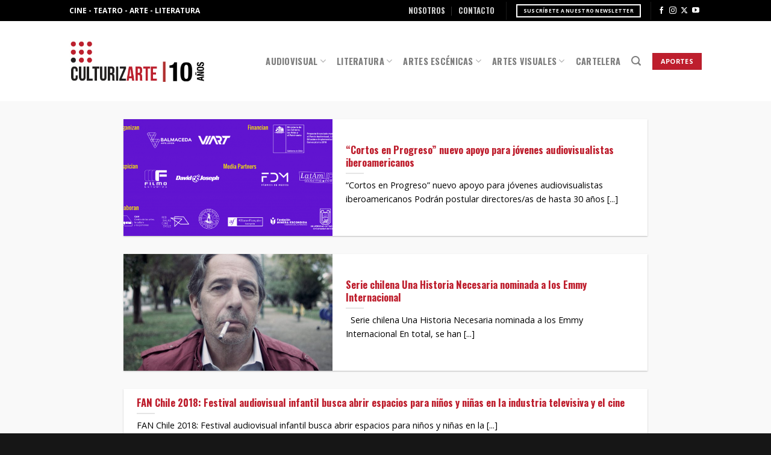

--- FILE ---
content_type: text/html; charset=UTF-8
request_url: https://culturizarte.cl/tag/audiovisual/page/14/
body_size: 18065
content:
<!DOCTYPE html>
<!--[if IE 9 ]> <html lang="es" class="ie9 loading-site no-js"> <![endif]-->
<!--[if IE 8 ]> <html lang="es" class="ie8 loading-site no-js"> <![endif]-->
<!--[if (gte IE 9)|!(IE)]><!--><html lang="es" class="loading-site no-js"> <!--<![endif]-->
<head>
	<meta charset="UTF-8" />
	<link rel="profile" href="http://gmpg.org/xfn/11" />
	<link rel="pingback" href="https://culturizarte.cl/xmlrpc.php" />

	<script>(function(html){html.className = html.className.replace(/\bno-js\b/,'js')})(document.documentElement);</script>
		    <!-- PVC Template -->
    <script type="text/template" id="pvc-stats-view-template">
    <i class="pvc-stats-icon small" aria-hidden="true"><svg xmlns="http://www.w3.org/2000/svg" version="1.0" viewBox="0 0 502 315" preserveAspectRatio="xMidYMid meet"><g transform="translate(0,332) scale(0.1,-0.1)" fill="" stroke="none"><path d="M2394 3279 l-29 -30 -3 -207 c-2 -182 0 -211 15 -242 39 -76 157 -76 196 0 15 31 17 60 15 243 l-3 209 -33 29 c-26 23 -41 29 -80 29 -41 0 -53 -5 -78 -31z"/><path d="M3085 3251 c-45 -19 -58 -50 -96 -229 -47 -217 -49 -260 -13 -295 52 -53 146 -42 177 20 16 31 87 366 87 410 0 70 -86 122 -155 94z"/><path d="M1751 3234 c-13 -9 -29 -31 -37 -50 -12 -29 -10 -49 21 -204 19 -94 39 -189 45 -210 14 -50 54 -80 110 -80 34 0 48 6 76 34 21 21 34 44 34 59 0 14 -18 113 -40 219 -37 178 -43 195 -70 221 -36 32 -101 37 -139 11z"/><path d="M1163 3073 c-36 -7 -73 -59 -73 -102 0 -56 133 -378 171 -413 34 -32 83 -37 129 -13 70 36 67 87 -16 290 -86 209 -89 214 -129 231 -35 14 -42 15 -82 7z"/><path d="M3689 3066 c-15 -9 -33 -30 -42 -48 -48 -103 -147 -355 -147 -375 0 -98 131 -148 192 -74 13 15 57 108 97 206 80 196 84 226 37 273 -30 30 -99 39 -137 18z"/><path d="M583 2784 c-38 -19 -67 -74 -58 -113 9 -42 211 -354 242 -373 16 -10 45 -18 66 -18 51 0 107 52 107 100 0 39 -1 41 -124 234 -80 126 -108 162 -133 173 -41 17 -61 16 -100 -3z"/><path d="M4250 2784 c-14 -9 -74 -91 -133 -183 -95 -150 -107 -173 -107 -213 0 -55 33 -94 87 -104 67 -13 90 8 211 198 130 202 137 225 78 284 -27 27 -42 34 -72 34 -22 0 -50 -8 -64 -16z"/><path d="M2275 2693 c-553 -48 -1095 -270 -1585 -649 -135 -104 -459 -423 -483 -476 -23 -49 -22 -139 2 -186 73 -142 361 -457 571 -626 285 -228 642 -407 990 -497 242 -63 336 -73 660 -74 310 0 370 5 595 52 535 111 1045 392 1455 803 122 121 250 273 275 326 19 41 19 137 0 174 -41 79 -309 363 -465 492 -447 370 -946 591 -1479 653 -113 14 -422 18 -536 8z m395 -428 c171 -34 330 -124 456 -258 112 -119 167 -219 211 -378 27 -96 24 -300 -5 -401 -72 -255 -236 -447 -474 -557 -132 -62 -201 -76 -368 -76 -167 0 -236 14 -368 76 -213 98 -373 271 -451 485 -162 444 86 934 547 1084 153 49 292 57 452 25z m909 -232 c222 -123 408 -262 593 -441 76 -74 138 -139 138 -144 0 -16 -233 -242 -330 -319 -155 -123 -309 -223 -461 -299 l-81 -41 32 46 c18 26 49 83 70 128 143 306 141 649 -6 957 -25 52 -61 116 -79 142 l-34 47 45 -20 c26 -10 76 -36 113 -56z m-2057 25 c-40 -58 -105 -190 -130 -263 -110 -324 -59 -707 132 -981 25 -35 42 -64 37 -64 -19 0 -241 119 -326 174 -188 122 -406 314 -532 468 l-58 71 108 103 c185 178 428 349 672 473 66 33 121 60 123 61 2 0 -10 -19 -26 -42z"/><path d="M2375 1950 c-198 -44 -350 -190 -395 -379 -18 -76 -8 -221 19 -290 114 -284 457 -406 731 -260 98 52 188 154 231 260 27 69 37 214 19 290 -38 163 -166 304 -326 360 -67 23 -215 33 -279 19z"/></g></svg></i>
	 <%= total_view %> vistas	<% if ( today_view > 0 ) { %>
		<span class="views_today">,  <%= today_view %> vistas</span>
	<% } %>
	</span>
	</script>
		    <meta name='robots' content='index, follow, max-image-preview:large, max-snippet:-1, max-video-preview:-1' />
<meta name="viewport" content="width=device-width, initial-scale=1, maximum-scale=1" /><!-- Etiqueta de Google (gtag.js) modo de consentimiento dataLayer añadido por Site Kit -->
<script type="text/javascript" id="google_gtagjs-js-consent-mode-data-layer">
/* <![CDATA[ */
window.dataLayer = window.dataLayer || [];function gtag(){dataLayer.push(arguments);}
gtag('consent', 'default', {"ad_personalization":"denied","ad_storage":"denied","ad_user_data":"denied","analytics_storage":"denied","functionality_storage":"denied","security_storage":"denied","personalization_storage":"denied","region":["AT","BE","BG","CH","CY","CZ","DE","DK","EE","ES","FI","FR","GB","GR","HR","HU","IE","IS","IT","LI","LT","LU","LV","MT","NL","NO","PL","PT","RO","SE","SI","SK"],"wait_for_update":500});
window._googlesitekitConsentCategoryMap = {"statistics":["analytics_storage"],"marketing":["ad_storage","ad_user_data","ad_personalization"],"functional":["functionality_storage","security_storage"],"preferences":["personalization_storage"]};
window._googlesitekitConsents = {"ad_personalization":"denied","ad_storage":"denied","ad_user_data":"denied","analytics_storage":"denied","functionality_storage":"denied","security_storage":"denied","personalization_storage":"denied","region":["AT","BE","BG","CH","CY","CZ","DE","DK","EE","ES","FI","FR","GB","GR","HR","HU","IE","IS","IT","LI","LT","LU","LV","MT","NL","NO","PL","PT","RO","SE","SI","SK"],"wait_for_update":500};
/* ]]> */
</script>
<!-- Fin de la etiqueta Google (gtag.js) modo de consentimiento dataLayer añadido por Site Kit -->

	<!-- This site is optimized with the Yoast SEO plugin v26.7 - https://yoast.com/wordpress/plugins/seo/ -->
	<title>Audiovisual archivos - Página 14 de 15 - CULTURIZARTE</title>
	<link rel="canonical" href="https://culturizarte.cl/tag/audiovisual/page/14/" />
	<link rel="prev" href="https://culturizarte.cl/tag/audiovisual/page/13/" />
	<link rel="next" href="https://culturizarte.cl/tag/audiovisual/page/15/" />
	<meta property="og:locale" content="es_ES" />
	<meta property="og:type" content="article" />
	<meta property="og:title" content="Audiovisual archivos - Página 14 de 15 - CULTURIZARTE" />
	<meta property="og:url" content="https://culturizarte.cl/tag/audiovisual/" />
	<meta property="og:site_name" content="CULTURIZARTE" />
	<meta name="twitter:card" content="summary_large_image" />
	<meta name="twitter:site" content="@_culturizarte_" />
	<script type="application/ld+json" class="yoast-schema-graph">{"@context":"https://schema.org","@graph":[{"@type":"CollectionPage","@id":"https://culturizarte.cl/tag/audiovisual/","url":"https://culturizarte.cl/tag/audiovisual/page/14/","name":"Audiovisual archivos - Página 14 de 15 - CULTURIZARTE","isPartOf":{"@id":"https://culturizarte.cl/#website"},"primaryImageOfPage":{"@id":"https://culturizarte.cl/tag/audiovisual/page/14/#primaryimage"},"image":{"@id":"https://culturizarte.cl/tag/audiovisual/page/14/#primaryimage"},"thumbnailUrl":"https://culturizarte.cl/wp-content/uploads/2018/10/unnamed-28.jpg","breadcrumb":{"@id":"https://culturizarte.cl/tag/audiovisual/page/14/#breadcrumb"},"inLanguage":"es"},{"@type":"ImageObject","inLanguage":"es","@id":"https://culturizarte.cl/tag/audiovisual/page/14/#primaryimage","url":"https://culturizarte.cl/wp-content/uploads/2018/10/unnamed-28.jpg","contentUrl":"https://culturizarte.cl/wp-content/uploads/2018/10/unnamed-28.jpg","width":1023,"height":509},{"@type":"BreadcrumbList","@id":"https://culturizarte.cl/tag/audiovisual/page/14/#breadcrumb","itemListElement":[{"@type":"ListItem","position":1,"name":"Portada","item":"https://culturizarte.cl/"},{"@type":"ListItem","position":2,"name":"Audiovisual"}]},{"@type":"WebSite","@id":"https://culturizarte.cl/#website","url":"https://culturizarte.cl/","name":"Culturizarte","description":"Toda la cultura de Chile en un lugar","publisher":{"@id":"https://culturizarte.cl/#organization"},"potentialAction":[{"@type":"SearchAction","target":{"@type":"EntryPoint","urlTemplate":"https://culturizarte.cl/?s={search_term_string}"},"query-input":{"@type":"PropertyValueSpecification","valueRequired":true,"valueName":"search_term_string"}}],"inLanguage":"es"},{"@type":"Organization","@id":"https://culturizarte.cl/#organization","name":"Culturizarte","url":"https://culturizarte.cl/","logo":{"@type":"ImageObject","inLanguage":"es","@id":"https://culturizarte.cl/#/schema/logo/image/","url":"https://culturizarte.cl/wp-content/uploads/2018/06/Logo-Culturizarte-websmall.png","contentUrl":"https://culturizarte.cl/wp-content/uploads/2018/06/Logo-Culturizarte-websmall.png","width":"250","height":"132","caption":"Culturizarte"},"image":{"@id":"https://culturizarte.cl/#/schema/logo/image/"},"sameAs":["https://www.facebook.com/culturizartegalia/","https://x.com/_culturizarte_","https://www.instagram.com/culturizarte.cl/?hl=es","https://www.youtube.com/channel/UCkiqmPJK2gCu9AUT3awGG3w"]}]}</script>
	<!-- / Yoast SEO plugin. -->


<link rel='dns-prefetch' href='//www.googletagmanager.com' />
<link rel="alternate" type="application/rss+xml" title="CULTURIZARTE &raquo; Feed" href="https://culturizarte.cl/feed/" />
<link rel="alternate" type="application/rss+xml" title="CULTURIZARTE &raquo; Feed de los comentarios" href="https://culturizarte.cl/comments/feed/" />
<link rel="alternate" type="application/rss+xml" title="CULTURIZARTE &raquo; Etiqueta Audiovisual del feed" href="https://culturizarte.cl/tag/audiovisual/feed/" />
<style id='wp-img-auto-sizes-contain-inline-css' type='text/css'>
img:is([sizes=auto i],[sizes^="auto," i]){contain-intrinsic-size:3000px 1500px}
/*# sourceURL=wp-img-auto-sizes-contain-inline-css */
</style>
<style id='wp-emoji-styles-inline-css' type='text/css'>

	img.wp-smiley, img.emoji {
		display: inline !important;
		border: none !important;
		box-shadow: none !important;
		height: 1em !important;
		width: 1em !important;
		margin: 0 0.07em !important;
		vertical-align: -0.1em !important;
		background: none !important;
		padding: 0 !important;
	}
/*# sourceURL=wp-emoji-styles-inline-css */
</style>
<style id='wp-block-library-inline-css' type='text/css'>
:root{--wp-block-synced-color:#7a00df;--wp-block-synced-color--rgb:122,0,223;--wp-bound-block-color:var(--wp-block-synced-color);--wp-editor-canvas-background:#ddd;--wp-admin-theme-color:#007cba;--wp-admin-theme-color--rgb:0,124,186;--wp-admin-theme-color-darker-10:#006ba1;--wp-admin-theme-color-darker-10--rgb:0,107,160.5;--wp-admin-theme-color-darker-20:#005a87;--wp-admin-theme-color-darker-20--rgb:0,90,135;--wp-admin-border-width-focus:2px}@media (min-resolution:192dpi){:root{--wp-admin-border-width-focus:1.5px}}.wp-element-button{cursor:pointer}:root .has-very-light-gray-background-color{background-color:#eee}:root .has-very-dark-gray-background-color{background-color:#313131}:root .has-very-light-gray-color{color:#eee}:root .has-very-dark-gray-color{color:#313131}:root .has-vivid-green-cyan-to-vivid-cyan-blue-gradient-background{background:linear-gradient(135deg,#00d084,#0693e3)}:root .has-purple-crush-gradient-background{background:linear-gradient(135deg,#34e2e4,#4721fb 50%,#ab1dfe)}:root .has-hazy-dawn-gradient-background{background:linear-gradient(135deg,#faaca8,#dad0ec)}:root .has-subdued-olive-gradient-background{background:linear-gradient(135deg,#fafae1,#67a671)}:root .has-atomic-cream-gradient-background{background:linear-gradient(135deg,#fdd79a,#004a59)}:root .has-nightshade-gradient-background{background:linear-gradient(135deg,#330968,#31cdcf)}:root .has-midnight-gradient-background{background:linear-gradient(135deg,#020381,#2874fc)}:root{--wp--preset--font-size--normal:16px;--wp--preset--font-size--huge:42px}.has-regular-font-size{font-size:1em}.has-larger-font-size{font-size:2.625em}.has-normal-font-size{font-size:var(--wp--preset--font-size--normal)}.has-huge-font-size{font-size:var(--wp--preset--font-size--huge)}.has-text-align-center{text-align:center}.has-text-align-left{text-align:left}.has-text-align-right{text-align:right}.has-fit-text{white-space:nowrap!important}#end-resizable-editor-section{display:none}.aligncenter{clear:both}.items-justified-left{justify-content:flex-start}.items-justified-center{justify-content:center}.items-justified-right{justify-content:flex-end}.items-justified-space-between{justify-content:space-between}.screen-reader-text{border:0;clip-path:inset(50%);height:1px;margin:-1px;overflow:hidden;padding:0;position:absolute;width:1px;word-wrap:normal!important}.screen-reader-text:focus{background-color:#ddd;clip-path:none;color:#444;display:block;font-size:1em;height:auto;left:5px;line-height:normal;padding:15px 23px 14px;text-decoration:none;top:5px;width:auto;z-index:100000}html :where(.has-border-color){border-style:solid}html :where([style*=border-top-color]){border-top-style:solid}html :where([style*=border-right-color]){border-right-style:solid}html :where([style*=border-bottom-color]){border-bottom-style:solid}html :where([style*=border-left-color]){border-left-style:solid}html :where([style*=border-width]){border-style:solid}html :where([style*=border-top-width]){border-top-style:solid}html :where([style*=border-right-width]){border-right-style:solid}html :where([style*=border-bottom-width]){border-bottom-style:solid}html :where([style*=border-left-width]){border-left-style:solid}html :where(img[class*=wp-image-]){height:auto;max-width:100%}:where(figure){margin:0 0 1em}html :where(.is-position-sticky){--wp-admin--admin-bar--position-offset:var(--wp-admin--admin-bar--height,0px)}@media screen and (max-width:600px){html :where(.is-position-sticky){--wp-admin--admin-bar--position-offset:0px}}

/*# sourceURL=wp-block-library-inline-css */
</style><style id='global-styles-inline-css' type='text/css'>
:root{--wp--preset--aspect-ratio--square: 1;--wp--preset--aspect-ratio--4-3: 4/3;--wp--preset--aspect-ratio--3-4: 3/4;--wp--preset--aspect-ratio--3-2: 3/2;--wp--preset--aspect-ratio--2-3: 2/3;--wp--preset--aspect-ratio--16-9: 16/9;--wp--preset--aspect-ratio--9-16: 9/16;--wp--preset--color--black: #000000;--wp--preset--color--cyan-bluish-gray: #abb8c3;--wp--preset--color--white: #ffffff;--wp--preset--color--pale-pink: #f78da7;--wp--preset--color--vivid-red: #cf2e2e;--wp--preset--color--luminous-vivid-orange: #ff6900;--wp--preset--color--luminous-vivid-amber: #fcb900;--wp--preset--color--light-green-cyan: #7bdcb5;--wp--preset--color--vivid-green-cyan: #00d084;--wp--preset--color--pale-cyan-blue: #8ed1fc;--wp--preset--color--vivid-cyan-blue: #0693e3;--wp--preset--color--vivid-purple: #9b51e0;--wp--preset--gradient--vivid-cyan-blue-to-vivid-purple: linear-gradient(135deg,rgb(6,147,227) 0%,rgb(155,81,224) 100%);--wp--preset--gradient--light-green-cyan-to-vivid-green-cyan: linear-gradient(135deg,rgb(122,220,180) 0%,rgb(0,208,130) 100%);--wp--preset--gradient--luminous-vivid-amber-to-luminous-vivid-orange: linear-gradient(135deg,rgb(252,185,0) 0%,rgb(255,105,0) 100%);--wp--preset--gradient--luminous-vivid-orange-to-vivid-red: linear-gradient(135deg,rgb(255,105,0) 0%,rgb(207,46,46) 100%);--wp--preset--gradient--very-light-gray-to-cyan-bluish-gray: linear-gradient(135deg,rgb(238,238,238) 0%,rgb(169,184,195) 100%);--wp--preset--gradient--cool-to-warm-spectrum: linear-gradient(135deg,rgb(74,234,220) 0%,rgb(151,120,209) 20%,rgb(207,42,186) 40%,rgb(238,44,130) 60%,rgb(251,105,98) 80%,rgb(254,248,76) 100%);--wp--preset--gradient--blush-light-purple: linear-gradient(135deg,rgb(255,206,236) 0%,rgb(152,150,240) 100%);--wp--preset--gradient--blush-bordeaux: linear-gradient(135deg,rgb(254,205,165) 0%,rgb(254,45,45) 50%,rgb(107,0,62) 100%);--wp--preset--gradient--luminous-dusk: linear-gradient(135deg,rgb(255,203,112) 0%,rgb(199,81,192) 50%,rgb(65,88,208) 100%);--wp--preset--gradient--pale-ocean: linear-gradient(135deg,rgb(255,245,203) 0%,rgb(182,227,212) 50%,rgb(51,167,181) 100%);--wp--preset--gradient--electric-grass: linear-gradient(135deg,rgb(202,248,128) 0%,rgb(113,206,126) 100%);--wp--preset--gradient--midnight: linear-gradient(135deg,rgb(2,3,129) 0%,rgb(40,116,252) 100%);--wp--preset--font-size--small: 13px;--wp--preset--font-size--medium: 20px;--wp--preset--font-size--large: 36px;--wp--preset--font-size--x-large: 42px;--wp--preset--spacing--20: 0.44rem;--wp--preset--spacing--30: 0.67rem;--wp--preset--spacing--40: 1rem;--wp--preset--spacing--50: 1.5rem;--wp--preset--spacing--60: 2.25rem;--wp--preset--spacing--70: 3.38rem;--wp--preset--spacing--80: 5.06rem;--wp--preset--shadow--natural: 6px 6px 9px rgba(0, 0, 0, 0.2);--wp--preset--shadow--deep: 12px 12px 50px rgba(0, 0, 0, 0.4);--wp--preset--shadow--sharp: 6px 6px 0px rgba(0, 0, 0, 0.2);--wp--preset--shadow--outlined: 6px 6px 0px -3px rgb(255, 255, 255), 6px 6px rgb(0, 0, 0);--wp--preset--shadow--crisp: 6px 6px 0px rgb(0, 0, 0);}:where(.is-layout-flex){gap: 0.5em;}:where(.is-layout-grid){gap: 0.5em;}body .is-layout-flex{display: flex;}.is-layout-flex{flex-wrap: wrap;align-items: center;}.is-layout-flex > :is(*, div){margin: 0;}body .is-layout-grid{display: grid;}.is-layout-grid > :is(*, div){margin: 0;}:where(.wp-block-columns.is-layout-flex){gap: 2em;}:where(.wp-block-columns.is-layout-grid){gap: 2em;}:where(.wp-block-post-template.is-layout-flex){gap: 1.25em;}:where(.wp-block-post-template.is-layout-grid){gap: 1.25em;}.has-black-color{color: var(--wp--preset--color--black) !important;}.has-cyan-bluish-gray-color{color: var(--wp--preset--color--cyan-bluish-gray) !important;}.has-white-color{color: var(--wp--preset--color--white) !important;}.has-pale-pink-color{color: var(--wp--preset--color--pale-pink) !important;}.has-vivid-red-color{color: var(--wp--preset--color--vivid-red) !important;}.has-luminous-vivid-orange-color{color: var(--wp--preset--color--luminous-vivid-orange) !important;}.has-luminous-vivid-amber-color{color: var(--wp--preset--color--luminous-vivid-amber) !important;}.has-light-green-cyan-color{color: var(--wp--preset--color--light-green-cyan) !important;}.has-vivid-green-cyan-color{color: var(--wp--preset--color--vivid-green-cyan) !important;}.has-pale-cyan-blue-color{color: var(--wp--preset--color--pale-cyan-blue) !important;}.has-vivid-cyan-blue-color{color: var(--wp--preset--color--vivid-cyan-blue) !important;}.has-vivid-purple-color{color: var(--wp--preset--color--vivid-purple) !important;}.has-black-background-color{background-color: var(--wp--preset--color--black) !important;}.has-cyan-bluish-gray-background-color{background-color: var(--wp--preset--color--cyan-bluish-gray) !important;}.has-white-background-color{background-color: var(--wp--preset--color--white) !important;}.has-pale-pink-background-color{background-color: var(--wp--preset--color--pale-pink) !important;}.has-vivid-red-background-color{background-color: var(--wp--preset--color--vivid-red) !important;}.has-luminous-vivid-orange-background-color{background-color: var(--wp--preset--color--luminous-vivid-orange) !important;}.has-luminous-vivid-amber-background-color{background-color: var(--wp--preset--color--luminous-vivid-amber) !important;}.has-light-green-cyan-background-color{background-color: var(--wp--preset--color--light-green-cyan) !important;}.has-vivid-green-cyan-background-color{background-color: var(--wp--preset--color--vivid-green-cyan) !important;}.has-pale-cyan-blue-background-color{background-color: var(--wp--preset--color--pale-cyan-blue) !important;}.has-vivid-cyan-blue-background-color{background-color: var(--wp--preset--color--vivid-cyan-blue) !important;}.has-vivid-purple-background-color{background-color: var(--wp--preset--color--vivid-purple) !important;}.has-black-border-color{border-color: var(--wp--preset--color--black) !important;}.has-cyan-bluish-gray-border-color{border-color: var(--wp--preset--color--cyan-bluish-gray) !important;}.has-white-border-color{border-color: var(--wp--preset--color--white) !important;}.has-pale-pink-border-color{border-color: var(--wp--preset--color--pale-pink) !important;}.has-vivid-red-border-color{border-color: var(--wp--preset--color--vivid-red) !important;}.has-luminous-vivid-orange-border-color{border-color: var(--wp--preset--color--luminous-vivid-orange) !important;}.has-luminous-vivid-amber-border-color{border-color: var(--wp--preset--color--luminous-vivid-amber) !important;}.has-light-green-cyan-border-color{border-color: var(--wp--preset--color--light-green-cyan) !important;}.has-vivid-green-cyan-border-color{border-color: var(--wp--preset--color--vivid-green-cyan) !important;}.has-pale-cyan-blue-border-color{border-color: var(--wp--preset--color--pale-cyan-blue) !important;}.has-vivid-cyan-blue-border-color{border-color: var(--wp--preset--color--vivid-cyan-blue) !important;}.has-vivid-purple-border-color{border-color: var(--wp--preset--color--vivid-purple) !important;}.has-vivid-cyan-blue-to-vivid-purple-gradient-background{background: var(--wp--preset--gradient--vivid-cyan-blue-to-vivid-purple) !important;}.has-light-green-cyan-to-vivid-green-cyan-gradient-background{background: var(--wp--preset--gradient--light-green-cyan-to-vivid-green-cyan) !important;}.has-luminous-vivid-amber-to-luminous-vivid-orange-gradient-background{background: var(--wp--preset--gradient--luminous-vivid-amber-to-luminous-vivid-orange) !important;}.has-luminous-vivid-orange-to-vivid-red-gradient-background{background: var(--wp--preset--gradient--luminous-vivid-orange-to-vivid-red) !important;}.has-very-light-gray-to-cyan-bluish-gray-gradient-background{background: var(--wp--preset--gradient--very-light-gray-to-cyan-bluish-gray) !important;}.has-cool-to-warm-spectrum-gradient-background{background: var(--wp--preset--gradient--cool-to-warm-spectrum) !important;}.has-blush-light-purple-gradient-background{background: var(--wp--preset--gradient--blush-light-purple) !important;}.has-blush-bordeaux-gradient-background{background: var(--wp--preset--gradient--blush-bordeaux) !important;}.has-luminous-dusk-gradient-background{background: var(--wp--preset--gradient--luminous-dusk) !important;}.has-pale-ocean-gradient-background{background: var(--wp--preset--gradient--pale-ocean) !important;}.has-electric-grass-gradient-background{background: var(--wp--preset--gradient--electric-grass) !important;}.has-midnight-gradient-background{background: var(--wp--preset--gradient--midnight) !important;}.has-small-font-size{font-size: var(--wp--preset--font-size--small) !important;}.has-medium-font-size{font-size: var(--wp--preset--font-size--medium) !important;}.has-large-font-size{font-size: var(--wp--preset--font-size--large) !important;}.has-x-large-font-size{font-size: var(--wp--preset--font-size--x-large) !important;}
/*# sourceURL=global-styles-inline-css */
</style>

<style id='classic-theme-styles-inline-css' type='text/css'>
/*! This file is auto-generated */
.wp-block-button__link{color:#fff;background-color:#32373c;border-radius:9999px;box-shadow:none;text-decoration:none;padding:calc(.667em + 2px) calc(1.333em + 2px);font-size:1.125em}.wp-block-file__button{background:#32373c;color:#fff;text-decoration:none}
/*# sourceURL=/wp-includes/css/classic-themes.min.css */
</style>
<link rel='stylesheet' id='contact-form-7-css' href='https://culturizarte.cl/wp-content/plugins/contact-form-7/includes/css/styles.css?ver=6.1.4' type='text/css' media='all' />
<link rel='stylesheet' id='a3-pvc-style-css' href='https://culturizarte.cl/wp-content/plugins/page-views-count/assets/css/style.min.css?ver=2.8.7' type='text/css' media='all' />
<link rel='stylesheet' id='flatsome-icons-css' href='https://culturizarte.cl/wp-content/themes/flatsome/assets/css/fl-icons.css?ver=3.12' type='text/css' media='all' />
<link rel='stylesheet' id='a3pvc-css' href='//culturizarte.cl/wp-content/uploads/sass/pvc.min.css?ver=1746499698' type='text/css' media='all' />
<link rel='stylesheet' id='flatsome-main-css' href='https://culturizarte.cl/wp-content/themes/flatsome/assets/css/flatsome.css?ver=3.13.3' type='text/css' media='all' />
<link rel='stylesheet' id='flatsome-style-css' href='https://culturizarte.cl/wp-content/themes/culturizarte/style.css?ver=3.0' type='text/css' media='all' />
<script type="text/javascript" src="https://culturizarte.cl/wp-includes/js/jquery/jquery.min.js?ver=3.7.1" id="jquery-core-js"></script>
<script type="text/javascript" src="https://culturizarte.cl/wp-includes/js/jquery/jquery-migrate.min.js?ver=3.4.1" id="jquery-migrate-js"></script>
<script type="text/javascript" src="https://culturizarte.cl/wp-includes/js/underscore.min.js?ver=1.13.7" id="underscore-js"></script>
<script type="text/javascript" src="https://culturizarte.cl/wp-includes/js/backbone.min.js?ver=1.6.0" id="backbone-js"></script>
<script type="text/javascript" id="a3-pvc-backbone-js-extra">
/* <![CDATA[ */
var pvc_vars = {"rest_api_url":"https://culturizarte.cl/wp-json/pvc/v1","ajax_url":"https://culturizarte.cl/wp-admin/admin-ajax.php","security":"9c4b76bced","ajax_load_type":"admin_ajax"};
//# sourceURL=a3-pvc-backbone-js-extra
/* ]]> */
</script>
<script type="text/javascript" src="https://culturizarte.cl/wp-content/plugins/page-views-count/assets/js/pvc.backbone.min.js?ver=2.8.7" id="a3-pvc-backbone-js"></script>

<!-- Fragmento de código de la etiqueta de Google (gtag.js) añadida por Site Kit -->
<!-- Fragmento de código de Google Analytics añadido por Site Kit -->
<script type="text/javascript" src="https://www.googletagmanager.com/gtag/js?id=GT-NC8BX9M" id="google_gtagjs-js" async></script>
<script type="text/javascript" id="google_gtagjs-js-after">
/* <![CDATA[ */
window.dataLayer = window.dataLayer || [];function gtag(){dataLayer.push(arguments);}
gtag("set","linker",{"domains":["culturizarte.cl"]});
gtag("js", new Date());
gtag("set", "developer_id.dZTNiMT", true);
gtag("config", "GT-NC8BX9M");
//# sourceURL=google_gtagjs-js-after
/* ]]> */
</script>
<link rel="https://api.w.org/" href="https://culturizarte.cl/wp-json/" /><link rel="alternate" title="JSON" type="application/json" href="https://culturizarte.cl/wp-json/wp/v2/tags/4191" /><link rel="EditURI" type="application/rsd+xml" title="RSD" href="https://culturizarte.cl/xmlrpc.php?rsd" />
<meta name="generator" content="WordPress 6.9" />
<meta name="generator" content="Site Kit by Google 1.170.0" /><style>.bg{opacity: 0; transition: opacity 1s; -webkit-transition: opacity 1s;} .bg-loaded{opacity: 1;}</style><!--[if IE]><link rel="stylesheet" type="text/css" href="https://culturizarte.cl/wp-content/themes/flatsome/assets/css/ie-fallback.css"><script src="//cdnjs.cloudflare.com/ajax/libs/html5shiv/3.6.1/html5shiv.js"></script><script>var head = document.getElementsByTagName('head')[0],style = document.createElement('style');style.type = 'text/css';style.styleSheet.cssText = ':before,:after{content:none !important';head.appendChild(style);setTimeout(function(){head.removeChild(style);}, 0);</script><script src="https://culturizarte.cl/wp-content/themes/flatsome/assets/libs/ie-flexibility.js"></script><![endif]--><link rel="preconnect" href="https://fonts.googleapis.com">
<link rel="preconnect" href="https://fonts.gstatic.com" crossorigin>
<link href="https://fonts.googleapis.com/css2?family=Open+Sans:ital,wght@0,300..800;1,300..800&family=Oswald:wght@200..700&display=swap" rel="stylesheet">
<meta name="google-site-verification" content="TgA-bU-CgvDiYkx_20tG4WqccR3uTLm5GiJ7LXIejRQ">
<!-- Metaetiquetas de Google AdSense añadidas por Site Kit -->
<meta name="google-adsense-platform-account" content="ca-host-pub-2644536267352236">
<meta name="google-adsense-platform-domain" content="sitekit.withgoogle.com">
<!-- Acabar con las metaetiquetas de Google AdSense añadidas por Site Kit -->
<noscript><style>.lazyload[data-src]{display:none !important;}</style></noscript><style>.lazyload{background-image:none !important;}.lazyload:before{background-image:none !important;}</style><link rel="icon" href="https://culturizarte.cl/wp-content/uploads/2018/06/favicon.png" sizes="32x32" />
<link rel="icon" href="https://culturizarte.cl/wp-content/uploads/2018/06/favicon.png" sizes="192x192" />
<link rel="apple-touch-icon" href="https://culturizarte.cl/wp-content/uploads/2018/06/favicon.png" />
<meta name="msapplication-TileImage" content="https://culturizarte.cl/wp-content/uploads/2018/06/favicon.png" />
<style id="custom-css" type="text/css">:root {--primary-color: #be1e2d;}.sticky-add-to-cart--active, #wrapper,#main,#main.dark{background-color: #f9f9f9}.header-main{height: 133px}#logo img{max-height: 133px}#logo{width:226px;}#logo img{padding:15px 0;}.header-bottom{min-height: 100px}.header-top{min-height: 35px}.transparent .header-main{height: 82px}.transparent #logo img{max-height: 82px}.has-transparent + .page-title:first-of-type,.has-transparent + #main > .page-title,.has-transparent + #main > div > .page-title,.has-transparent + #main .page-header-wrapper:first-of-type .page-title{padding-top: 112px;}.header.show-on-scroll,.stuck .header-main{height:70px!important}.stuck #logo img{max-height: 70px!important}.header-bg-color, .header-wrapper {background-color: rgba(255,255,255,0.97)}.header-bottom {background-color: #ffffff}.header-main .nav > li > a{line-height: 14px }@media (max-width: 549px) {.header-main{height: 70px}#logo img{max-height: 70px}}.nav-dropdown{border-radius:3px}.nav-dropdown{font-size:79%}.header-top{background-color:#000000!important;}.blog-wrapper{background-color: #f9f9f9;}/* Color */.accordion-title.active, .has-icon-bg .icon .icon-inner,.logo a, .primary.is-underline, .primary.is-link, .badge-outline .badge-inner, .nav-outline > li.active> a,.nav-outline >li.active > a, .cart-icon strong,[data-color='primary'], .is-outline.primary{color: #be1e2d;}/* Color !important */[data-text-color="primary"]{color: #be1e2d!important;}/* Background Color */[data-text-bg="primary"]{background-color: #be1e2d;}/* Background */.scroll-to-bullets a,.featured-title, .label-new.menu-item > a:after, .nav-pagination > li > .current,.nav-pagination > li > span:hover,.nav-pagination > li > a:hover,.has-hover:hover .badge-outline .badge-inner,button[type="submit"], .button.wc-forward:not(.checkout):not(.checkout-button), .button.submit-button, .button.primary:not(.is-outline),.featured-table .title,.is-outline:hover, .has-icon:hover .icon-label,.nav-dropdown-bold .nav-column li > a:hover, .nav-dropdown.nav-dropdown-bold > li > a:hover, .nav-dropdown-bold.dark .nav-column li > a:hover, .nav-dropdown.nav-dropdown-bold.dark > li > a:hover, .is-outline:hover, .tagcloud a:hover,.grid-tools a, input[type='submit']:not(.is-form), .box-badge:hover .box-text, input.button.alt,.nav-box > li > a:hover,.nav-box > li.active > a,.nav-pills > li.active > a ,.current-dropdown .cart-icon strong, .cart-icon:hover strong, .nav-line-bottom > li > a:before, .nav-line-grow > li > a:before, .nav-line > li > a:before,.banner, .header-top, .slider-nav-circle .flickity-prev-next-button:hover svg, .slider-nav-circle .flickity-prev-next-button:hover .arrow, .primary.is-outline:hover, .button.primary:not(.is-outline), input[type='submit'].primary, input[type='submit'].primary, input[type='reset'].button, input[type='button'].primary, .badge-inner{background-color: #be1e2d;}/* Border */.nav-vertical.nav-tabs > li.active > a,.scroll-to-bullets a.active,.nav-pagination > li > .current,.nav-pagination > li > span:hover,.nav-pagination > li > a:hover,.has-hover:hover .badge-outline .badge-inner,.accordion-title.active,.featured-table,.is-outline:hover, .tagcloud a:hover,blockquote, .has-border, .cart-icon strong:after,.cart-icon strong,.blockUI:before, .processing:before,.loading-spin, .slider-nav-circle .flickity-prev-next-button:hover svg, .slider-nav-circle .flickity-prev-next-button:hover .arrow, .primary.is-outline:hover{border-color: #be1e2d}.nav-tabs > li.active > a{border-top-color: #be1e2d}.widget_shopping_cart_content .blockUI.blockOverlay:before { border-left-color: #be1e2d }.woocommerce-checkout-review-order .blockUI.blockOverlay:before { border-left-color: #be1e2d }/* Fill */.slider .flickity-prev-next-button:hover svg,.slider .flickity-prev-next-button:hover .arrow{fill: #be1e2d;}/* Background Color */[data-icon-label]:after, .secondary.is-underline:hover,.secondary.is-outline:hover,.icon-label,.button.secondary:not(.is-outline),.button.alt:not(.is-outline), .badge-inner.on-sale, .button.checkout, .single_add_to_cart_button, .current .breadcrumb-step{ background-color:#000000; }[data-text-bg="secondary"]{background-color: #000000;}/* Color */.secondary.is-underline,.secondary.is-link, .secondary.is-outline,.stars a.active, .star-rating:before, .woocommerce-page .star-rating:before,.star-rating span:before, .color-secondary{color: #000000}/* Color !important */[data-text-color="secondary"]{color: #000000!important;}/* Border */.secondary.is-outline:hover{border-color:#000000}body{font-size: 100%;}body{font-family:"Open Sans", sans-serif}body{font-weight: 0}body{color: #000000}.nav > li > a {font-family:"Oswald", sans-serif;}.mobile-sidebar-levels-2 .nav > li > ul > li > a {font-family:"Oswald", sans-serif;}.nav > li > a {font-weight: 700;}.mobile-sidebar-levels-2 .nav > li > ul > li > a {font-weight: 700;}h1,h2,h3,h4,h5,h6,.heading-font, .off-canvas-center .nav-sidebar.nav-vertical > li > a{font-family: "Oswald", sans-serif;}h1,h2,h3,h4,h5,h6,.heading-font,.banner h1,.banner h2{font-weight: 700;}h1,h2,h3,h4,h5,h6,.heading-font{color: #be1e2d;}.alt-font{font-family: "Dancing Script", sans-serif;}.alt-font{font-weight: 400!important;}a{color: #be1e2d;}.absolute-footer, html{background-color: #161616}.label-new.menu-item > a:after{content:"Nuevo";}.label-hot.menu-item > a:after{content:"Caliente";}.label-sale.menu-item > a:after{content:"Oferta";}.label-popular.menu-item > a:after{content:"Popular";}</style>		<style type="text/css" id="wp-custom-css">
			body{ font-family: "Open Sans", sans-serif;}
h1, h2, h3, h4, h5, h6 { font-family: "Oswald", sans-serif;}

#top-bar ul li a {
  font-weight: 700;
  text-transform: uppercase;
}

.pvc_stats {   float: left;   padding: 5px !important;   font-size: 11px;   border-top: 1px solid #999; }		</style>
		</head>

<body class="archive paged tag tag-audiovisual tag-4191 paged-14 tag-paged-14 wp-theme-flatsome wp-child-theme-culturizarte lightbox nav-dropdown-has-arrow nav-dropdown-has-border">


<a class="skip-link screen-reader-text" href="#main">Skip to content</a>

<div id="wrapper">

	
	<header id="header" class="header has-sticky sticky-jump">
		<div class="header-wrapper">
			<div id="top-bar" class="header-top hide-for-sticky nav-dark">
    <div class="flex-row container">
      <div class="flex-col hide-for-medium flex-left">
          <ul class="nav nav-left medium-nav-center nav-small  nav-divided">
              <li class="html custom html_topbar_left"><strong>CINE - TEATRO - ARTE - LITERATURA</strong></li>          </ul>
      </div>

      <div class="flex-col hide-for-medium flex-center">
          <ul class="nav nav-center nav-small  nav-divided">
                        </ul>
      </div>

      <div class="flex-col hide-for-medium flex-right">
         <ul class="nav top-bar-nav nav-right nav-small  nav-divided">
              <li id="menu-item-59817" class="menu-item menu-item-type-post_type menu-item-object-page menu-item-59817 menu-item-design-default"><a href="https://culturizarte.cl/acerca-de/" class="nav-top-link">Nosotros</a></li>
<li id="menu-item-59816" class="menu-item menu-item-type-post_type menu-item-object-page menu-item-59816 menu-item-design-default"><a href="https://culturizarte.cl/contacto/" class="nav-top-link">Contacto</a></li>
<li class="header-divider"></li><li class="html header-button-2">
	<div class="header-button">
	<a rel="noopener noreferrer" href="https://culturizarte.cl/suscribete-al-newsletter/" target="_blank" class="button plain is-outline is-xsmall"  >
    <span>Suscríbete a nuestro Newsletter</span>
  </a>
	</div>
</li>
<li class="header-divider"></li><li class="html header-social-icons ml-0">
	<div class="social-icons follow-icons" ><a href="https://www.facebook.com/culturizartegalia/" target="_blank" data-label="Facebook"  rel="noopener noreferrer nofollow" class="icon plain facebook tooltip" title="Síguenos en Facebook"><i class="icon-facebook" ></i></a><a href="https://www.instagram.com/culturizarte.cl/?hl=es" target="_blank" rel="noopener noreferrer nofollow" data-label="Instagram" class="icon plain  instagram tooltip" title="Síguenos en Instagram"><i class="icon-instagram" ></i></a><a href="https://twitter.com/_culturizarte_" target="_blank"  data-label="X"  rel="noopener noreferrer nofollow" class="icon plain  twitter tooltip" title="Siguenos en X"><i class="icon-twitter" ></i></a><a href="https://www.youtube.com/channel/UCkiqmPJK2gCu9AUT3awGG3w" target="_blank" rel="noopener noreferrer nofollow" data-label="YouTube" class="icon plain  youtube tooltip" title="Síguenos en Youtube"><i class="icon-youtube" ></i></a></div></li>          </ul>
      </div>

            <div class="flex-col show-for-medium flex-grow">
          <ul class="nav nav-center nav-small mobile-nav  nav-divided">
              <li class="html custom html_topbar_left"><strong>CINE - TEATRO - ARTE - LITERATURA</strong></li>          </ul>
      </div>
      
    </div>
</div>
<div id="masthead" class="header-main ">
      <div class="header-inner flex-row container logo-left medium-logo-center" role="navigation">

          <!-- Logo -->
          <div id="logo" class="flex-col logo">
            <!-- Header logo -->
<a href="https://culturizarte.cl/" title="CULTURIZARTE - Toda la cultura de Chile en un lugar" rel="home">
    <img width="226" height="133" src="[data-uri]" class="header_logo header-logo lazyload" alt="CULTURIZARTE" data-src="https://culturizarte.cl/wp-content/uploads/2025/10/10-anos-web.png" decoding="async" data-eio-rwidth="364" data-eio-rheight="111" /><noscript><img width="226" height="133" src="https://culturizarte.cl/wp-content/uploads/2025/10/10-anos-web.png" class="header_logo header-logo" alt="CULTURIZARTE" data-eio="l" /></noscript><img  width="226" height="133" src="[data-uri]" class="header-logo-dark lazyload" alt="CULTURIZARTE" data-src="https://culturizarte.cl/wp-content/uploads/2025/10/10-anos-web.png" decoding="async" data-eio-rwidth="364" data-eio-rheight="111" /><noscript><img  width="226" height="133" src="https://culturizarte.cl/wp-content/uploads/2025/10/10-anos-web.png" class="header-logo-dark" alt="CULTURIZARTE" data-eio="l" /></noscript></a>
          </div>

          <!-- Mobile Left Elements -->
          <div class="flex-col show-for-medium flex-left">
            <ul class="mobile-nav nav nav-left ">
              <li class="header-search header-search-lightbox has-icon">
			<a href="#search-lightbox" aria-label="Search" data-open="#search-lightbox" data-focus="input.search-field"
		class="is-small">
		<i class="icon-search" style="font-size:16px;"></i></a>
			
	<div id="search-lightbox" class="mfp-hide dark text-center">
		<div class="searchform-wrapper ux-search-box relative is-large"><form method="get" class="searchform" action="https://culturizarte.cl/" role="search">
		<div class="flex-row relative">
			<div class="flex-col flex-grow">
	   	   <input type="search" class="search-field mb-0" name="s" value="" id="s" placeholder="Buscar" />
			</div>
			<div class="flex-col">
				<button type="submit" class="ux-search-submit submit-button secondary button icon mb-0" aria-label="Submit">
					<i class="icon-search" ></i>				</button>
			</div>
		</div>
    <div class="live-search-results text-left z-top"></div>
</form>
</div>	</div>
</li>
            </ul>
          </div>

          <!-- Left Elements -->
          <div class="flex-col hide-for-medium flex-left
            flex-grow">
            <ul class="header-nav header-nav-main nav nav-left  nav-line-grow nav-size-medium nav-spacing-medium nav-uppercase" >
                          </ul>
          </div>

          <!-- Right Elements -->
          <div class="flex-col hide-for-medium flex-right">
            <ul class="header-nav header-nav-main nav nav-right  nav-line-grow nav-size-medium nav-spacing-medium nav-uppercase">
              <li id="menu-item-16523" class="menu-item menu-item-type-taxonomy menu-item-object-category menu-item-has-children menu-item-16523 menu-item-design-default has-dropdown"><a href="https://culturizarte.cl/categoria/audiovisual/cine/" class="nav-top-link">Audiovisual<i class="icon-angle-down" ></i></a>
<ul class="sub-menu nav-dropdown nav-dropdown-simple dropdown-uppercase">
	<li id="menu-item-24082" class="menu-item menu-item-type-custom menu-item-object-custom menu-item-24082"><a href="https://culturizarte.cl/categoria/audiovisual/cine/">Cine</a></li>
	<li id="menu-item-24085" class="menu-item menu-item-type-custom menu-item-object-custom menu-item-24085"><a href="https://culturizarte.cl/categoria/cine+perfil/">Series</a></li>
	<li id="menu-item-24083" class="menu-item menu-item-type-custom menu-item-object-custom menu-item-24083"><a href="https://culturizarte.cl/categoria/cine+entrevista/">Entrevistas</a></li>
	<li id="menu-item-24081" class="menu-item menu-item-type-custom menu-item-object-custom menu-item-24081"><a href="https://culturizarte.cl/categoria/cine+critica/">Crítica</a></li>
</ul>
</li>
<li id="menu-item-16525" class="menu-item menu-item-type-taxonomy menu-item-object-category menu-item-has-children menu-item-16525 menu-item-design-default has-dropdown"><a href="https://culturizarte.cl/categoria/literatura/" class="nav-top-link">Literatura<i class="icon-angle-down" ></i></a>
<ul class="sub-menu nav-dropdown nav-dropdown-simple dropdown-uppercase">
	<li id="menu-item-24076" class="menu-item menu-item-type-custom menu-item-object-custom menu-item-24076"><a href="https://culturizarte.cl/categoria/literatura+critica/">Crítica</a></li>
	<li id="menu-item-24078" class="menu-item menu-item-type-custom menu-item-object-custom menu-item-24078"><a href="https://culturizarte.cl/categoria/literatura+entrevista/">Entrevistas</a></li>
</ul>
</li>
<li id="menu-item-16526" class="menu-item menu-item-type-taxonomy menu-item-object-category menu-item-has-children menu-item-16526 menu-item-design-default has-dropdown"><a href="https://culturizarte.cl/categoria/artes-escenicas/" class="nav-top-link">Artes Escénicas<i class="icon-angle-down" ></i></a>
<ul class="sub-menu nav-dropdown nav-dropdown-simple dropdown-uppercase">
	<li id="menu-item-16521" class="menu-item menu-item-type-taxonomy menu-item-object-category menu-item-has-children menu-item-16521 nav-dropdown-col"><a href="https://culturizarte.cl/categoria/artes-escenicas/teatro/">Teatro</a>
	<ul class="sub-menu nav-column nav-dropdown-simple dropdown-uppercase">
		<li id="menu-item-24086" class="menu-item menu-item-type-custom menu-item-object-custom menu-item-24086"><a href="https://culturizarte.cl/categoria/teatro+critica/">Critica</a></li>
		<li id="menu-item-24088" class="menu-item menu-item-type-custom menu-item-object-custom menu-item-24088"><a href="https://culturizarte.cl/categoria/teatro+entrevista/">Entrevistas</a></li>
		<li id="menu-item-24089" class="menu-item menu-item-type-custom menu-item-object-custom menu-item-24089"><a href="https://culturizarte.cl/categoria/teatro+noticias/">Noticias</a></li>
	</ul>
</li>
	<li id="menu-item-16524" class="menu-item menu-item-type-taxonomy menu-item-object-category menu-item-has-children menu-item-16524 nav-dropdown-col"><a href="https://culturizarte.cl/categoria/artes-escenicas/danza/">Danza</a>
	<ul class="sub-menu nav-column nav-dropdown-simple dropdown-uppercase">
		<li id="menu-item-24091" class="menu-item menu-item-type-custom menu-item-object-custom menu-item-24091"><a href="https://culturizarte.cl/categoria/danza+critica/">Crítica</a></li>
		<li id="menu-item-24093" class="menu-item menu-item-type-custom menu-item-object-custom menu-item-24093"><a href="https://culturizarte.cl/categoria/danza+entrevista/">Entrevistas</a></li>
	</ul>
</li>
	<li id="menu-item-24023" class="menu-item menu-item-type-taxonomy menu-item-object-category menu-item-has-children menu-item-24023 nav-dropdown-col"><a href="https://culturizarte.cl/categoria/artes-escenicas/opera/">Opera</a>
	<ul class="sub-menu nav-column nav-dropdown-simple dropdown-uppercase">
		<li id="menu-item-24106" class="menu-item menu-item-type-custom menu-item-object-custom menu-item-24106"><a href="https://culturizarte.cl/categoria/opera+critica/">Crítica</a></li>
		<li id="menu-item-24108" class="menu-item menu-item-type-custom menu-item-object-custom menu-item-24108"><a href="https://culturizarte.cl/categoria/opera+entrevista/">Entrevistas</a></li>
	</ul>
</li>
</ul>
</li>
<li id="menu-item-16522" class="menu-item menu-item-type-taxonomy menu-item-object-category menu-item-has-children menu-item-16522 menu-item-design-default has-dropdown"><a href="https://culturizarte.cl/categoria/arte/" class="nav-top-link">Artes Visuales<i class="icon-angle-down" ></i></a>
<ul class="sub-menu nav-dropdown nav-dropdown-simple dropdown-uppercase">
	<li id="menu-item-24052" class="menu-item menu-item-type-custom menu-item-object-custom menu-item-24052"><a href="https://culturizarte.cl/categoria/arte+critica/">Critica</a></li>
	<li id="menu-item-24072" class="menu-item menu-item-type-custom menu-item-object-custom menu-item-24072"><a href="https://culturizarte.cl/categoria/arte+entrevista/">Entrevistas</a></li>
	<li id="menu-item-24073" class="menu-item menu-item-type-custom menu-item-object-custom menu-item-24073"><a href="https://culturizarte.cl/categoria/arte+noticias/">Noticias</a></li>
</ul>
</li>
<li id="menu-item-24931" class="menu-item menu-item-type-taxonomy menu-item-object-category menu-item-24931 menu-item-design-default"><a href="https://culturizarte.cl/categoria/cartelera/" class="nav-top-link">Cartelera</a></li>
<li class="header-search header-search-lightbox has-icon">
			<a href="#search-lightbox" aria-label="Search" data-open="#search-lightbox" data-focus="input.search-field"
		class="is-small">
		<i class="icon-search" style="font-size:16px;"></i></a>
			
	<div id="search-lightbox" class="mfp-hide dark text-center">
		<div class="searchform-wrapper ux-search-box relative is-large"><form method="get" class="searchform" action="https://culturizarte.cl/" role="search">
		<div class="flex-row relative">
			<div class="flex-col flex-grow">
	   	   <input type="search" class="search-field mb-0" name="s" value="" id="s" placeholder="Buscar" />
			</div>
			<div class="flex-col">
				<button type="submit" class="ux-search-submit submit-button secondary button icon mb-0" aria-label="Submit">
					<i class="icon-search" ></i>				</button>
			</div>
		</div>
    <div class="live-search-results text-left z-top"></div>
</form>
</div>	</div>
</li>
<li class="html header-button-1">
	<div class="header-button">
	<a href="/aportes" class="button primary is-small"  >
    <span>Aportes</span>
  </a>
	</div>
</li>


            </ul>
          </div>

          <!-- Mobile Right Elements -->
          <div class="flex-col show-for-medium flex-right">
            <ul class="mobile-nav nav nav-right ">
              <li class="nav-icon has-icon">
  		<a href="#" data-open="#main-menu" data-pos="center" data-bg="main-menu-overlay" data-color="" class="is-small" aria-label="Menú" aria-controls="main-menu" aria-expanded="false">
		
		  <i class="icon-menu" ></i>
		  		</a>
	</li>            </ul>
          </div>

      </div>
     
      </div>
<div class="header-bg-container fill"><div class="header-bg-image fill"></div><div class="header-bg-color fill"></div></div>		</div>
	</header>

	
	<main id="main" class="">

<div id="content" class="blog-wrapper blog-archive page-wrapper">
		
<div class="row align-center">
	<div class="large-10 col">
	
	

	
  
    <div class="row large-columns-1 medium-columns- small-columns-1 has-shadow row-box-shadow-1 row-box-shadow-2-hover">
  		<div class="col post-item" >
			<div class="col-inner">
			<a href="https://culturizarte.cl/cortos-en-progreso-nuevo-apoyo-para-jovenes-audiovisualistas-iberoamericanos/" class="plain">
				<div class="box box-vertical box-text-bottom box-blog-post has-hover">
            					<div class="box-image" style="width:40%;">
  						<div class="image-cover" style="padding-top:56%;">
  							<img width="300" height="149" src="[data-uri]" class="attachment-medium size-medium wp-post-image lazyload" alt="" decoding="async"   data-src="https://culturizarte.cl/wp-content/uploads/2018/10/unnamed-300x149.png" data-srcset="https://culturizarte.cl/wp-content/uploads/2018/10/unnamed-300x149.png 300w, https://culturizarte.cl/wp-content/uploads/2018/10/unnamed-768x382.png 768w, https://culturizarte.cl/wp-content/uploads/2018/10/unnamed-28.jpg 1023w" data-sizes="auto" data-eio-rwidth="300" data-eio-rheight="149" /><noscript><img width="300" height="149" src="https://culturizarte.cl/wp-content/uploads/2018/10/unnamed-300x149.png" class="attachment-medium size-medium wp-post-image" alt="" decoding="async" srcset="https://culturizarte.cl/wp-content/uploads/2018/10/unnamed-300x149.png 300w, https://culturizarte.cl/wp-content/uploads/2018/10/unnamed-768x382.png 768w, https://culturizarte.cl/wp-content/uploads/2018/10/unnamed-28.jpg 1023w" sizes="(max-width: 300px) 100vw, 300px" data-eio="l" /></noscript>  							  							  						</div>
  						  					</div>
          					<div class="box-text text-left" >
					<div class="box-text-inner blog-post-inner">

					
										<h5 class="post-title is-large ">“Cortos en Progreso” nuevo apoyo para jóvenes audiovisualistas iberoamericanos</h5>
										<div class="is-divider"></div>
										<p class="from_the_blog_excerpt ">“Cortos en Progreso” nuevo apoyo para jóvenes audiovisualistas iberoamericanos Podrán postular directores/as de hasta 30 años [...]					</p>
					                    
					
					
					</div>
					</div>
									</div>
				</a>
			</div>
		</div>
		<div class="col post-item" >
			<div class="col-inner">
			<a href="https://culturizarte.cl/serie-chilena-una-historia-necesaria-nominada-a-los-emmy-internacional/" class="plain">
				<div class="box box-vertical box-text-bottom box-blog-post has-hover">
            					<div class="box-image" style="width:40%;">
  						<div class="image-cover" style="padding-top:56%;">
  							<img width="300" height="169" src="[data-uri]" class="attachment-medium size-medium wp-post-image lazyload" alt="" decoding="async"   data-src="https://culturizarte.cl/wp-content/uploads/2018/10/3-300x169.jpeg" data-srcset="https://culturizarte.cl/wp-content/uploads/2018/10/3-300x169.jpeg 300w, https://culturizarte.cl/wp-content/uploads/2018/10/3-768x432.jpeg 768w, https://culturizarte.cl/wp-content/uploads/2018/10/3-1024x576.jpeg 1024w, https://culturizarte.cl/wp-content/uploads/2018/10/3-678x381.jpeg 678w, https://culturizarte.cl/wp-content/uploads/2018/10/3.jpeg 1280w" data-sizes="auto" data-eio-rwidth="300" data-eio-rheight="169" /><noscript><img width="300" height="169" src="https://culturizarte.cl/wp-content/uploads/2018/10/3-300x169.jpeg" class="attachment-medium size-medium wp-post-image" alt="" decoding="async" srcset="https://culturizarte.cl/wp-content/uploads/2018/10/3-300x169.jpeg 300w, https://culturizarte.cl/wp-content/uploads/2018/10/3-768x432.jpeg 768w, https://culturizarte.cl/wp-content/uploads/2018/10/3-1024x576.jpeg 1024w, https://culturizarte.cl/wp-content/uploads/2018/10/3-678x381.jpeg 678w, https://culturizarte.cl/wp-content/uploads/2018/10/3.jpeg 1280w" sizes="(max-width: 300px) 100vw, 300px" data-eio="l" /></noscript>  							  							  						</div>
  						  					</div>
          					<div class="box-text text-left" >
					<div class="box-text-inner blog-post-inner">

					
										<h5 class="post-title is-large ">Serie chilena Una Historia Necesaria nominada a los Emmy Internacional</h5>
										<div class="is-divider"></div>
										<p class="from_the_blog_excerpt ">&nbsp; Serie chilena Una Historia Necesaria nominada a los Emmy Internacional En total, se han [...]					</p>
					                    
					
					
					</div>
					</div>
									</div>
				</a>
			</div>
		</div>
		<div class="col post-item" >
			<div class="col-inner">
			<a href="https://culturizarte.cl/fan-chile-2018-festival-audiovisual-infantil-busca-abrir-espacios-para-ninos-y-ninas-en-la-industria-televisiva-y-el-cine/" class="plain">
				<div class="box box-vertical box-text-bottom box-blog-post has-hover">
          					<div class="box-text text-left" >
					<div class="box-text-inner blog-post-inner">

					
										<h5 class="post-title is-large ">FAN Chile 2018:  Festival audiovisual infantil busca abrir espacios para niños y niñas en la industria televisiva y el cine</h5>
										<div class="is-divider"></div>
										<p class="from_the_blog_excerpt ">FAN Chile 2018: Festival audiovisual infantil busca abrir espacios para niños y niñas en la [...]					</p>
					                    
					
					
					</div>
					</div>
									</div>
				</a>
			</div>
		</div>
		<div class="col post-item" >
			<div class="col-inner">
			<a href="https://culturizarte.cl/encuentro-nacional-de-festivales-de-cine-busca-potenciar-la-asociatividad-en-el-sector-audiovisual/" class="plain">
				<div class="box box-vertical box-text-bottom box-blog-post has-hover">
          					<div class="box-text text-left" >
					<div class="box-text-inner blog-post-inner">

					
										<h5 class="post-title is-large ">Encuentro Nacional de Festivales de Cine busca potenciar la asociatividad en el sector audiovisual</h5>
										<div class="is-divider"></div>
										<p class="from_the_blog_excerpt ">Encuentro Nacional de Festivales de Cine busca potenciar la asociatividad en el sector audiovisual   [...]					</p>
					                    
					
					
					</div>
					</div>
									</div>
				</a>
			</div>
		</div>
		<div class="col post-item" >
			<div class="col-inner">
			<a href="https://culturizarte.cl/tercer-y-ultimo-ano-de-chile-que-te-quiero-exposicion-audiovisual-invita-a-disfrutar-los-iconos-caracteristicos-del-biobio-y-el-pais/" class="plain">
				<div class="box box-vertical box-text-bottom box-blog-post has-hover">
          					<div class="box-text text-left" >
					<div class="box-text-inner blog-post-inner">

					
										<h5 class="post-title is-large ">Tercer y último año de “Chile que te Quiero”:  Exposición audiovisual invita a disfrutar los íconos característicos del Biobío y el país</h5>
										<div class="is-divider"></div>
										<p class="from_the_blog_excerpt ">Tercer y último año de “Chile que te Quiero”: Exposición audiovisual invita a disfrutar los [...]					</p>
					                    
					
					
					</div>
					</div>
									</div>
				</a>
			</div>
		</div>
		<div class="col post-item" >
			<div class="col-inner">
			<a href="https://culturizarte.cl/ultima-semana-de-exhibicion-de-la-muestra-audiovisual-los-muros-de-chile/" class="plain">
				<div class="box box-vertical box-text-bottom box-blog-post has-hover">
          					<div class="box-text text-left" >
					<div class="box-text-inner blog-post-inner">

					
										<h5 class="post-title is-large ">Última semana de exhibición de la  muestra audiovisual Los Muros de Chile </h5>
										<div class="is-divider"></div>
										<p class="from_the_blog_excerpt ">Última semana de exhibición de la  muestra audiovisual Los Muros de Chile hasta el domingo [...]					</p>
					                    
					
					
					</div>
					</div>
									</div>
				</a>
			</div>
		</div>
		<div class="col post-item" >
			<div class="col-inner">
			<a href="https://culturizarte.cl/festival-14o-in-edit-chile-libera-su-programacion-2018/" class="plain">
				<div class="box box-vertical box-text-bottom box-blog-post has-hover">
          					<div class="box-text text-left" >
					<div class="box-text-inner blog-post-inner">

					
										<h5 class="post-title is-large ">FESTIVAL 14º IN-EDIT CHILE LIBERA SU PROGRAMACIÓN 2018</h5>
										<div class="is-divider"></div>
										<p class="from_the_blog_excerpt ">FESTIVAL 14º IN-EDIT CHILE LIBERA SU PROGRAMACIÓN 2018 Cerca de una treintena de trabajos audiovisuales [...]					</p>
					                    
					
					
					</div>
					</div>
									</div>
				</a>
			</div>
		</div>
		<div class="col post-item" >
			<div class="col-inner">
			<a href="https://culturizarte.cl/mic-conce-nace-para-generar-un-ecosistema-que-propicie-el-desarrollo-de-produccion-audiovisual-en-chile/" class="plain">
				<div class="box box-vertical box-text-bottom box-blog-post has-hover">
          					<div class="box-text text-left" >
					<div class="box-text-inner blog-post-inner">

					
										<h5 class="post-title is-large ">MIC Conce: nace para generar un ecosistema que propicie el desarrollo de producción audiovisual en Chile</h5>
										<div class="is-divider"></div>
										<p class="from_the_blog_excerpt ">MIC Conce: nace para generar un ecosistema que propicie el desarrollo de producción audiovisual en [...]					</p>
					                    
					
					
					</div>
					</div>
									</div>
				</a>
			</div>
		</div>
		<div class="col post-item" >
			<div class="col-inner">
			<a href="https://culturizarte.cl/canal-13-cable-estrenara-serie-cntv-sobre-detenidos-desaparecidos-en-dictadura/" class="plain">
				<div class="box box-vertical box-text-bottom box-blog-post has-hover">
          					<div class="box-text text-left" >
					<div class="box-text-inner blog-post-inner">

					
										<h5 class="post-title is-large ">CANAL 13 CABLE ESTRENARÁ SERIE CNTV SOBRE DETENIDOS DESAPARECIDOS EN DICTADURA.</h5>
										<div class="is-divider"></div>
										<p class="from_the_blog_excerpt ">Ganadora del Fondo CNTV. CANAL 13 CABLE ESTRENARÁ SERIE CNTV SOBRE  DETENIDOS DESAPARECIDOS EN DICTADURA. [...]					</p>
					                    
					
					
					</div>
					</div>
									</div>
				</a>
			</div>
		</div>
		<div class="col post-item" >
			<div class="col-inner">
			<a href="https://culturizarte.cl/parrilla-del-teatro-oriente-para-sus-primeros-60-dias/" class="plain">
				<div class="box box-vertical box-text-bottom box-blog-post has-hover">
          					<div class="box-text text-left" >
					<div class="box-text-inner blog-post-inner">

					
										<h5 class="post-title is-large ">PARRILLA DEL TEATRO ORIENTE PARA SUS PRIMEROS 60 DÍAS</h5>
										<div class="is-divider"></div>
										<p class="from_the_blog_excerpt ">PARRILLA DEL TEATRO ORIENTE PARA SUS  PRIMEROS 60 DÍAS ·       La primera actividad será el [...]					</p>
					                    
					
					
					</div>
					</div>
									</div>
				</a>
			</div>
		</div>
</div>
<ul class="page-numbers nav-pagination links text-center"><li><a class="prev page-number" href="https://culturizarte.cl/tag/audiovisual/page/13/"><i class="icon-angle-left" ></i></a></li><li><a class="page-number" href="https://culturizarte.cl/tag/audiovisual/page/1/">1</a></li><li><span class="page-number dots">&hellip;</span></li><li><a class="page-number" href="https://culturizarte.cl/tag/audiovisual/page/11/">11</a></li><li><a class="page-number" href="https://culturizarte.cl/tag/audiovisual/page/12/">12</a></li><li><a class="page-number" href="https://culturizarte.cl/tag/audiovisual/page/13/">13</a></li><li><span aria-current="page" class="page-number current">14</span></li><li><a class="page-number" href="https://culturizarte.cl/tag/audiovisual/page/15/">15</a></li><li><a class="next page-number" href="https://culturizarte.cl/tag/audiovisual/page/15/"><i class="icon-angle-right" ></i></a></li></ul>
	</div>

</div>

</div>


</main>

<footer id="footer" class="footer-wrapper">

		<section class="section" id="section_1777994877">
		<div class="bg section-bg fill bg-fill  bg-loaded" >

			
			
			

		</div>

		<div class="section-content relative">
			

<div class="row row-large align-middle"  id="row-773888315">


	<div id="col-379999890" class="col medium-3 small-12 large-3"  >
		<div class="col-inner"  >
			
			

	<div class="img has-hover x md-x lg-x y md-y lg-y" id="image_578420543">
								<div class="img-inner dark" >
			<img width="481" height="221" src="[data-uri]" class="attachment-large size-large lazyload" alt="" decoding="async"   data-src="https://culturizarte.cl/wp-content/uploads/2025/04/logo-blanco.png" data-srcset="https://culturizarte.cl/wp-content/uploads/2025/04/logo-blanco.png 481w, https://culturizarte.cl/wp-content/uploads/2025/04/logo-blanco-300x138.png 300w" data-sizes="auto" data-eio-rwidth="481" data-eio-rheight="221" /><noscript><img width="481" height="221" src="https://culturizarte.cl/wp-content/uploads/2025/04/logo-blanco.png" class="attachment-large size-large" alt="" decoding="async" srcset="https://culturizarte.cl/wp-content/uploads/2025/04/logo-blanco.png 481w, https://culturizarte.cl/wp-content/uploads/2025/04/logo-blanco-300x138.png 300w" sizes="(max-width: 481px) 100vw, 481px" data-eio="l" /></noscript>						
					</div>
								
<style>
#image_578420543 {
  width: 100%;
}
</style>
	</div>
	

<div class="social-icons follow-icons full-width text-left" ><a href="https://www.facebook.com/culturizartegalia/" target="_blank" data-label="Facebook"  rel="noopener noreferrer nofollow" class="icon button circle is-outline facebook tooltip" title="Síguenos en Facebook"><i class="icon-facebook" ></i></a><a href="https://www.instagram.com/culturizarte.cl/?hl=es" target="_blank" rel="noopener noreferrer nofollow" data-label="Instagram" class="icon button circle is-outline  instagram tooltip" title="Síguenos en Instagram"><i class="icon-instagram" ></i></a><a href="https://twitter.com/_culturizarte_" target="_blank"  data-label="X"  rel="noopener noreferrer nofollow" class="icon button circle is-outline  twitter tooltip" title="Siguenos en X"><i class="icon-twitter" ></i></a><a href="https://www.youtube.com/channel/UCkiqmPJK2gCu9AUT3awGG3w" target="_blank" rel="noopener noreferrer nofollow" data-label="YouTube" class="icon button circle is-outline  youtube tooltip" title="Síguenos en Youtube"><i class="icon-youtube" ></i></a></div>


		</div>
			</div>

	

	<div id="col-1742812249" class="col medium-3 small-12 large-3"  >
		<div class="col-inner"  >
			
			

	<div id="text-2328432256" class="text">
		

<p><strong>Revista digital de difusión cultural.</strong> Cubrimos Artes Escénicas, Artes Visuales, Cine y Literatura. Para publicaciones enviar comunicado + foto a <a href="mailto:contacto@culturizarte.cl">contacto@culturizarte.cl</a></p>
		
<style>
#text-2328432256 {
  font-size: 0.75rem;
  color: rgb(255, 255, 255);
}
#text-2328432256 > * {
  color: rgb(255, 255, 255);
}
</style>
	</div>
	

		</div>
			</div>

	

	<div id="col-299779961" class="col medium-6 small-12 large-6"  >
		<div class="col-inner"  >
			
			

	<div class="img has-hover x md-x lg-x y md-y lg-y" id="image_1604989951">
		<a class="" href="https://culturizarte.cl/suscribete-al-newsletter/" target="_blank" rel="noopener noreferrer" >						<div class="img-inner dark" >
			<img width="300" height="50" src="[data-uri]" class="attachment-medium size-medium lazyload" alt="" decoding="async"   data-src="https://culturizarte.cl/wp-content/uploads/2025/06/suscribete-300x50.png" data-srcset="https://culturizarte.cl/wp-content/uploads/2025/06/suscribete-300x50.png 300w, https://culturizarte.cl/wp-content/uploads/2025/06/suscribete-768x127.png 768w, https://culturizarte.cl/wp-content/uploads/2025/06/suscribete-1536x254.png 1536w, https://culturizarte.cl/wp-content/uploads/2025/06/suscribete.png 1600w" data-sizes="auto" data-eio-rwidth="300" data-eio-rheight="50" /><noscript><img width="300" height="50" src="https://culturizarte.cl/wp-content/uploads/2025/06/suscribete-300x50.png" class="attachment-medium size-medium" alt="" decoding="async" srcset="https://culturizarte.cl/wp-content/uploads/2025/06/suscribete-300x50.png 300w, https://culturizarte.cl/wp-content/uploads/2025/06/suscribete-768x127.png 768w, https://culturizarte.cl/wp-content/uploads/2025/06/suscribete-1536x254.png 1536w, https://culturizarte.cl/wp-content/uploads/2025/06/suscribete.png 1600w" sizes="(max-width: 300px) 100vw, 300px" data-eio="l" /></noscript>						
					</div>
						</a>		
<style>
#image_1604989951 {
  width: 100%;
}
</style>
	</div>
	


		</div>
			</div>

	

</div>

		</div>

		
<style>
#section_1777994877 {
  padding-top: 30px;
  padding-bottom: 30px;
  background-color: #000000;
}
</style>
	</section>
	
<div class="absolute-footer dark medium-text-center text-center">
  <div class="container clearfix">

    
    <div class="footer-primary pull-left">
            <div class="copyright-footer">
        <small>CULTURIZARTE 2025</small>      </div>
          </div>
  </div>
</div>
<a href="#top" class="back-to-top button icon invert plain fixed bottom z-1 is-outline hide-for-medium circle" id="top-link"><i class="icon-angle-up" ></i></a>

</footer>

</div>

<div id="main-menu" class="mobile-sidebar no-scrollbar mfp-hide">
	<div class="sidebar-menu no-scrollbar text-center">
		<ul class="nav nav-sidebar nav-vertical nav-uppercase nav-anim">
			<li class="menu-item menu-item-type-taxonomy menu-item-object-category menu-item-has-children menu-item-16523"><a href="https://culturizarte.cl/categoria/audiovisual/cine/">Audiovisual</a>
<ul class="sub-menu nav-sidebar-ul children">
	<li class="menu-item menu-item-type-custom menu-item-object-custom menu-item-24082"><a href="https://culturizarte.cl/categoria/audiovisual/cine/">Cine</a></li>
	<li class="menu-item menu-item-type-custom menu-item-object-custom menu-item-24085"><a href="https://culturizarte.cl/categoria/cine+perfil/">Series</a></li>
	<li class="menu-item menu-item-type-custom menu-item-object-custom menu-item-24083"><a href="https://culturizarte.cl/categoria/cine+entrevista/">Entrevistas</a></li>
	<li class="menu-item menu-item-type-custom menu-item-object-custom menu-item-24081"><a href="https://culturizarte.cl/categoria/cine+critica/">Crítica</a></li>
</ul>
</li>
<li class="menu-item menu-item-type-taxonomy menu-item-object-category menu-item-has-children menu-item-16525"><a href="https://culturizarte.cl/categoria/literatura/">Literatura</a>
<ul class="sub-menu nav-sidebar-ul children">
	<li class="menu-item menu-item-type-custom menu-item-object-custom menu-item-24076"><a href="https://culturizarte.cl/categoria/literatura+critica/">Crítica</a></li>
	<li class="menu-item menu-item-type-custom menu-item-object-custom menu-item-24078"><a href="https://culturizarte.cl/categoria/literatura+entrevista/">Entrevistas</a></li>
</ul>
</li>
<li class="menu-item menu-item-type-taxonomy menu-item-object-category menu-item-has-children menu-item-16526"><a href="https://culturizarte.cl/categoria/artes-escenicas/">Artes Escénicas</a>
<ul class="sub-menu nav-sidebar-ul children">
	<li class="menu-item menu-item-type-taxonomy menu-item-object-category menu-item-has-children menu-item-16521"><a href="https://culturizarte.cl/categoria/artes-escenicas/teatro/">Teatro</a>
	<ul class="sub-menu nav-sidebar-ul">
		<li class="menu-item menu-item-type-custom menu-item-object-custom menu-item-24086"><a href="https://culturizarte.cl/categoria/teatro+critica/">Critica</a></li>
		<li class="menu-item menu-item-type-custom menu-item-object-custom menu-item-24088"><a href="https://culturizarte.cl/categoria/teatro+entrevista/">Entrevistas</a></li>
		<li class="menu-item menu-item-type-custom menu-item-object-custom menu-item-24089"><a href="https://culturizarte.cl/categoria/teatro+noticias/">Noticias</a></li>
	</ul>
</li>
	<li class="menu-item menu-item-type-taxonomy menu-item-object-category menu-item-has-children menu-item-16524"><a href="https://culturizarte.cl/categoria/artes-escenicas/danza/">Danza</a>
	<ul class="sub-menu nav-sidebar-ul">
		<li class="menu-item menu-item-type-custom menu-item-object-custom menu-item-24091"><a href="https://culturizarte.cl/categoria/danza+critica/">Crítica</a></li>
		<li class="menu-item menu-item-type-custom menu-item-object-custom menu-item-24093"><a href="https://culturizarte.cl/categoria/danza+entrevista/">Entrevistas</a></li>
	</ul>
</li>
	<li class="menu-item menu-item-type-taxonomy menu-item-object-category menu-item-has-children menu-item-24023"><a href="https://culturizarte.cl/categoria/artes-escenicas/opera/">Opera</a>
	<ul class="sub-menu nav-sidebar-ul">
		<li class="menu-item menu-item-type-custom menu-item-object-custom menu-item-24106"><a href="https://culturizarte.cl/categoria/opera+critica/">Crítica</a></li>
		<li class="menu-item menu-item-type-custom menu-item-object-custom menu-item-24108"><a href="https://culturizarte.cl/categoria/opera+entrevista/">Entrevistas</a></li>
	</ul>
</li>
</ul>
</li>
<li class="menu-item menu-item-type-taxonomy menu-item-object-category menu-item-has-children menu-item-16522"><a href="https://culturizarte.cl/categoria/arte/">Artes Visuales</a>
<ul class="sub-menu nav-sidebar-ul children">
	<li class="menu-item menu-item-type-custom menu-item-object-custom menu-item-24052"><a href="https://culturizarte.cl/categoria/arte+critica/">Critica</a></li>
	<li class="menu-item menu-item-type-custom menu-item-object-custom menu-item-24072"><a href="https://culturizarte.cl/categoria/arte+entrevista/">Entrevistas</a></li>
	<li class="menu-item menu-item-type-custom menu-item-object-custom menu-item-24073"><a href="https://culturizarte.cl/categoria/arte+noticias/">Noticias</a></li>
</ul>
</li>
<li class="menu-item menu-item-type-taxonomy menu-item-object-category menu-item-24931"><a href="https://culturizarte.cl/categoria/cartelera/">Cartelera</a></li>
<li class="html header-social-icons ml-0">
	<div class="social-icons follow-icons" ><a href="https://www.facebook.com/culturizartegalia/" target="_blank" data-label="Facebook"  rel="noopener noreferrer nofollow" class="icon plain facebook tooltip" title="Síguenos en Facebook"><i class="icon-facebook" ></i></a><a href="https://www.instagram.com/culturizarte.cl/?hl=es" target="_blank" rel="noopener noreferrer nofollow" data-label="Instagram" class="icon plain  instagram tooltip" title="Síguenos en Instagram"><i class="icon-instagram" ></i></a><a href="https://twitter.com/_culturizarte_" target="_blank"  data-label="X"  rel="noopener noreferrer nofollow" class="icon plain  twitter tooltip" title="Siguenos en X"><i class="icon-twitter" ></i></a><a href="https://www.youtube.com/channel/UCkiqmPJK2gCu9AUT3awGG3w" target="_blank" rel="noopener noreferrer nofollow" data-label="YouTube" class="icon plain  youtube tooltip" title="Síguenos en Youtube"><i class="icon-youtube" ></i></a></div></li><li class="html header-button-1">
	<div class="header-button">
	<a href="/aportes" class="button primary is-small"  >
    <span>Aportes</span>
  </a>
	</div>
</li>


<li class="html header-button-2">
	<div class="header-button">
	<a rel="noopener noreferrer" href="https://culturizarte.cl/suscribete-al-newsletter/" target="_blank" class="button plain is-outline is-xsmall"  >
    <span>Suscríbete a nuestro Newsletter</span>
  </a>
	</div>
</li>
		</ul>
	</div>
</div>
<script type="speculationrules">
{"prefetch":[{"source":"document","where":{"and":[{"href_matches":"/*"},{"not":{"href_matches":["/wp-*.php","/wp-admin/*","/wp-content/uploads/*","/wp-content/*","/wp-content/plugins/*","/wp-content/themes/culturizarte/*","/wp-content/themes/flatsome/*","/*\\?(.+)"]}},{"not":{"selector_matches":"a[rel~=\"nofollow\"]"}},{"not":{"selector_matches":".no-prefetch, .no-prefetch a"}}]},"eagerness":"conservative"}]}
</script>
<script type="text/javascript" id="eio-lazy-load-js-before">
/* <![CDATA[ */
var eio_lazy_vars = {"exactdn_domain":"","skip_autoscale":0,"bg_min_dpr":1.1,"threshold":0,"use_dpr":1};
//# sourceURL=eio-lazy-load-js-before
/* ]]> */
</script>
<script type="text/javascript" src="https://culturizarte.cl/wp-content/plugins/ewww-image-optimizer/includes/lazysizes.min.js?ver=831" id="eio-lazy-load-js" async="async" data-wp-strategy="async"></script>
<script type="text/javascript" src="https://culturizarte.cl/wp-includes/js/dist/hooks.min.js?ver=dd5603f07f9220ed27f1" id="wp-hooks-js"></script>
<script type="text/javascript" src="https://culturizarte.cl/wp-includes/js/dist/i18n.min.js?ver=c26c3dc7bed366793375" id="wp-i18n-js"></script>
<script type="text/javascript" id="wp-i18n-js-after">
/* <![CDATA[ */
wp.i18n.setLocaleData( { 'text direction\u0004ltr': [ 'ltr' ] } );
//# sourceURL=wp-i18n-js-after
/* ]]> */
</script>
<script type="text/javascript" src="https://culturizarte.cl/wp-content/plugins/contact-form-7/includes/swv/js/index.js?ver=6.1.4" id="swv-js"></script>
<script type="text/javascript" id="contact-form-7-js-translations">
/* <![CDATA[ */
( function( domain, translations ) {
	var localeData = translations.locale_data[ domain ] || translations.locale_data.messages;
	localeData[""].domain = domain;
	wp.i18n.setLocaleData( localeData, domain );
} )( "contact-form-7", {"translation-revision-date":"2025-12-01 15:45:40+0000","generator":"GlotPress\/4.0.3","domain":"messages","locale_data":{"messages":{"":{"domain":"messages","plural-forms":"nplurals=2; plural=n != 1;","lang":"es"},"This contact form is placed in the wrong place.":["Este formulario de contacto est\u00e1 situado en el lugar incorrecto."],"Error:":["Error:"]}},"comment":{"reference":"includes\/js\/index.js"}} );
//# sourceURL=contact-form-7-js-translations
/* ]]> */
</script>
<script type="text/javascript" id="contact-form-7-js-before">
/* <![CDATA[ */
var wpcf7 = {
    "api": {
        "root": "https:\/\/culturizarte.cl\/wp-json\/",
        "namespace": "contact-form-7\/v1"
    },
    "cached": 1
};
//# sourceURL=contact-form-7-js-before
/* ]]> */
</script>
<script type="text/javascript" src="https://culturizarte.cl/wp-content/plugins/contact-form-7/includes/js/index.js?ver=6.1.4" id="contact-form-7-js"></script>
<script type="text/javascript" src="https://culturizarte.cl/wp-content/themes/flatsome/inc/extensions/flatsome-live-search/flatsome-live-search.js?ver=3.13.3" id="flatsome-live-search-js"></script>
<script type="text/javascript" src="https://culturizarte.cl/wp-content/plugins/google-site-kit/dist/assets/js/googlesitekit-consent-mode-bc2e26cfa69fcd4a8261.js" id="googlesitekit-consent-mode-js"></script>
<script type="text/javascript" src="https://culturizarte.cl/wp-includes/js/hoverIntent.min.js?ver=1.10.2" id="hoverIntent-js"></script>
<script type="text/javascript" id="flatsome-js-js-extra">
/* <![CDATA[ */
var flatsomeVars = {"ajaxurl":"https://culturizarte.cl/wp-admin/admin-ajax.php","rtl":"","sticky_height":"70","lightbox":{"close_markup":"\u003Cbutton title=\"%title%\" type=\"button\" class=\"mfp-close\"\u003E\u003Csvg xmlns=\"http://www.w3.org/2000/svg\" width=\"28\" height=\"28\" viewBox=\"0 0 24 24\" fill=\"none\" stroke=\"currentColor\" stroke-width=\"2\" stroke-linecap=\"round\" stroke-linejoin=\"round\" class=\"feather feather-x\"\u003E\u003Cline x1=\"18\" y1=\"6\" x2=\"6\" y2=\"18\"\u003E\u003C/line\u003E\u003Cline x1=\"6\" y1=\"6\" x2=\"18\" y2=\"18\"\u003E\u003C/line\u003E\u003C/svg\u003E\u003C/button\u003E","close_btn_inside":false},"user":{"can_edit_pages":false},"i18n":{"mainMenu":"Men\u00fa Principal"},"options":{"cookie_notice_version":"1"}};
//# sourceURL=flatsome-js-js-extra
/* ]]> */
</script>
<script type="text/javascript" src="https://culturizarte.cl/wp-content/themes/flatsome/assets/js/flatsome.js?ver=3.13.3" id="flatsome-js-js"></script>
<script id="wp-emoji-settings" type="application/json">
{"baseUrl":"https://s.w.org/images/core/emoji/17.0.2/72x72/","ext":".png","svgUrl":"https://s.w.org/images/core/emoji/17.0.2/svg/","svgExt":".svg","source":{"concatemoji":"https://culturizarte.cl/wp-includes/js/wp-emoji-release.min.js?ver=6.9"}}
</script>
<script type="module">
/* <![CDATA[ */
/*! This file is auto-generated */
const a=JSON.parse(document.getElementById("wp-emoji-settings").textContent),o=(window._wpemojiSettings=a,"wpEmojiSettingsSupports"),s=["flag","emoji"];function i(e){try{var t={supportTests:e,timestamp:(new Date).valueOf()};sessionStorage.setItem(o,JSON.stringify(t))}catch(e){}}function c(e,t,n){e.clearRect(0,0,e.canvas.width,e.canvas.height),e.fillText(t,0,0);t=new Uint32Array(e.getImageData(0,0,e.canvas.width,e.canvas.height).data);e.clearRect(0,0,e.canvas.width,e.canvas.height),e.fillText(n,0,0);const a=new Uint32Array(e.getImageData(0,0,e.canvas.width,e.canvas.height).data);return t.every((e,t)=>e===a[t])}function p(e,t){e.clearRect(0,0,e.canvas.width,e.canvas.height),e.fillText(t,0,0);var n=e.getImageData(16,16,1,1);for(let e=0;e<n.data.length;e++)if(0!==n.data[e])return!1;return!0}function u(e,t,n,a){switch(t){case"flag":return n(e,"\ud83c\udff3\ufe0f\u200d\u26a7\ufe0f","\ud83c\udff3\ufe0f\u200b\u26a7\ufe0f")?!1:!n(e,"\ud83c\udde8\ud83c\uddf6","\ud83c\udde8\u200b\ud83c\uddf6")&&!n(e,"\ud83c\udff4\udb40\udc67\udb40\udc62\udb40\udc65\udb40\udc6e\udb40\udc67\udb40\udc7f","\ud83c\udff4\u200b\udb40\udc67\u200b\udb40\udc62\u200b\udb40\udc65\u200b\udb40\udc6e\u200b\udb40\udc67\u200b\udb40\udc7f");case"emoji":return!a(e,"\ud83e\u1fac8")}return!1}function f(e,t,n,a){let r;const o=(r="undefined"!=typeof WorkerGlobalScope&&self instanceof WorkerGlobalScope?new OffscreenCanvas(300,150):document.createElement("canvas")).getContext("2d",{willReadFrequently:!0}),s=(o.textBaseline="top",o.font="600 32px Arial",{});return e.forEach(e=>{s[e]=t(o,e,n,a)}),s}function r(e){var t=document.createElement("script");t.src=e,t.defer=!0,document.head.appendChild(t)}a.supports={everything:!0,everythingExceptFlag:!0},new Promise(t=>{let n=function(){try{var e=JSON.parse(sessionStorage.getItem(o));if("object"==typeof e&&"number"==typeof e.timestamp&&(new Date).valueOf()<e.timestamp+604800&&"object"==typeof e.supportTests)return e.supportTests}catch(e){}return null}();if(!n){if("undefined"!=typeof Worker&&"undefined"!=typeof OffscreenCanvas&&"undefined"!=typeof URL&&URL.createObjectURL&&"undefined"!=typeof Blob)try{var e="postMessage("+f.toString()+"("+[JSON.stringify(s),u.toString(),c.toString(),p.toString()].join(",")+"));",a=new Blob([e],{type:"text/javascript"});const r=new Worker(URL.createObjectURL(a),{name:"wpTestEmojiSupports"});return void(r.onmessage=e=>{i(n=e.data),r.terminate(),t(n)})}catch(e){}i(n=f(s,u,c,p))}t(n)}).then(e=>{for(const n in e)a.supports[n]=e[n],a.supports.everything=a.supports.everything&&a.supports[n],"flag"!==n&&(a.supports.everythingExceptFlag=a.supports.everythingExceptFlag&&a.supports[n]);var t;a.supports.everythingExceptFlag=a.supports.everythingExceptFlag&&!a.supports.flag,a.supports.everything||((t=a.source||{}).concatemoji?r(t.concatemoji):t.wpemoji&&t.twemoji&&(r(t.twemoji),r(t.wpemoji)))});
//# sourceURL=https://culturizarte.cl/wp-includes/js/wp-emoji-loader.min.js
/* ]]> */
</script>

</body>
</html>

<!-- Dynamic page generated in 0.476 seconds. -->
<!-- Cached page generated by WP-Super-Cache on 2026-01-15 16:08:23 -->

<!-- super cache -->

--- FILE ---
content_type: text/css
request_url: https://culturizarte.cl/wp-content/uploads/sass/pvc.min.css?ver=1746499698
body_size: -101
content:
.clear{clear:both}.nobr{white-space:nowrap}.pvc_clear{clear:both}body .pvc-stats-icon,body .pvc-stats-icon svg{color:#333 !important;fill:#333 !important}body .pvc_stats .pvc-stats-icon{vertical-align:middle}body .pvc_stats .pvc-stats-icon.small svg{width:18px}body .pvc_stats .pvc-stats-icon.medium svg{width:24px}body .pvc_stats .pvc-stats-icon.large svg{width:30px}